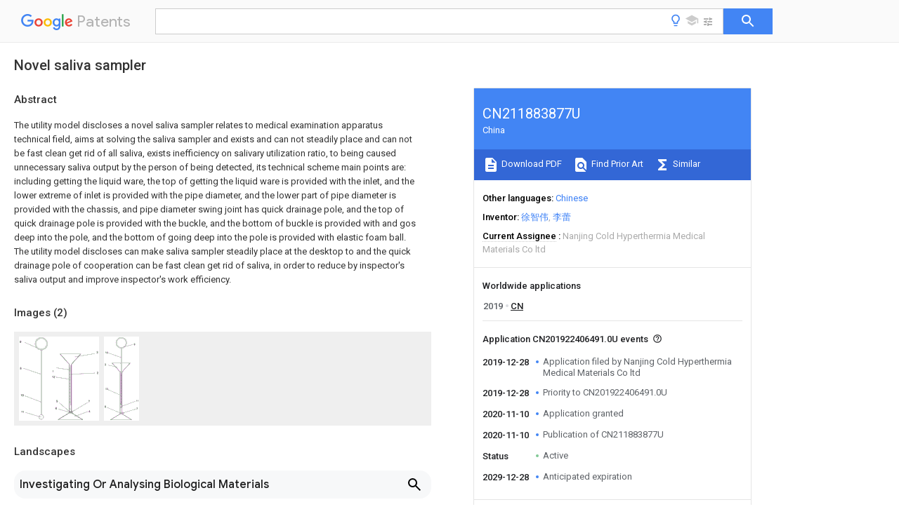

--- FILE ---
content_type: text/html
request_url: https://patents.google.com/patent/CN211883877U/en
body_size: 12015
content:
<!DOCTYPE html>
<html lang="en">
  <head>
    <title>CN211883877U - Novel saliva sampler 
        - Google Patents</title>

    <meta name="viewport" content="width=device-width, initial-scale=1">
    <meta charset="UTF-8">
    <meta name="referrer" content="origin-when-crossorigin">
    <link rel="canonical" href="https://patents.google.com/patent/CN211883877U/en">
    <meta name="description" content="
     The utility model discloses a novel saliva sampler relates to medical examination apparatus technical field, aims at solving the saliva sampler and exists and can not steadily place and can not be fast clean get rid of all saliva, exists inefficiency on salivary utilization ratio, to being caused unnecessary saliva output by the person of being detected, its technical scheme main points are: including getting the liquid ware, the top of getting the liquid ware is provided with the inlet, and the lower extreme of inlet is provided with the pipe diameter, and the lower part of pipe diameter is provided with the chassis, and pipe diameter swing joint has quick drainage pole, and the top of quick drainage pole is provided with the buckle, and the bottom of buckle is provided with and gos deep into the pole, and the bottom of going deep into the pole is provided with elastic foam ball. The utility model discloses can make saliva sampler steadily place at the desktop to and the quick drainage pole of cooperation can be fast clean get rid of saliva, in order to reduce by inspector&#39;s saliva output and improve inspector&#39;s work efficiency. 
     
   
   ">
    <meta name="DC.type" content="patent">
    <meta name="DC.title" content="Novel saliva sampler 
       ">
    <meta name="DC.date" content="2019-12-28" scheme="dateSubmitted">
    <meta name="DC.description" content="
     The utility model discloses a novel saliva sampler relates to medical examination apparatus technical field, aims at solving the saliva sampler and exists and can not steadily place and can not be fast clean get rid of all saliva, exists inefficiency on salivary utilization ratio, to being caused unnecessary saliva output by the person of being detected, its technical scheme main points are: including getting the liquid ware, the top of getting the liquid ware is provided with the inlet, and the lower extreme of inlet is provided with the pipe diameter, and the lower part of pipe diameter is provided with the chassis, and pipe diameter swing joint has quick drainage pole, and the top of quick drainage pole is provided with the buckle, and the bottom of buckle is provided with and gos deep into the pole, and the bottom of going deep into the pole is provided with elastic foam ball. The utility model discloses can make saliva sampler steadily place at the desktop to and the quick drainage pole of cooperation can be fast clean get rid of saliva, in order to reduce by inspector&#39;s saliva output and improve inspector&#39;s work efficiency. 
     
   
   ">
    <meta name="citation_patent_application_number" content="CN:201922406491.0U">
    <meta name="citation_pdf_url" content="https://patentimages.storage.googleapis.com/6a/78/dc/4ed5241d8ede1c/CN211883877U.pdf">
    <meta name="citation_patent_number" content="CN:211883877:U">
    <meta name="DC.date" content="2020-11-10" scheme="issue">
    <meta name="DC.contributor" content="徐智伟" scheme="inventor">
    <meta name="DC.contributor" content="李蕾" scheme="inventor">
    <meta name="DC.contributor" content="Nanjing Cold Hyperthermia Medical Materials Co ltd" scheme="assignee">
    <link rel="stylesheet" href="https://fonts.googleapis.com/css?family=Roboto:400,400italic,500,500italic,700">
    <link rel="stylesheet" href="https://fonts.googleapis.com/css?family=Product+Sans">
    <link rel="stylesheet" href="https://fonts.googleapis.com/css2?family=Google+Sans:wght@400;500;700">

    <style>
      
      #gb { top: 15px; left: auto; right: 0; width: auto; min-width: 135px !important; }   
      body { transition: none; }
    </style>
    <script></script>

    <script>
      window.version = 'patent-search.search_20250707_RC00';

      function sendFeedback() {
        userfeedback.api.startFeedback({
          'productId': '713680',
          'bucket': 'patent-search-web',
          'productVersion': window.version,
        });
      }

      window.experiments = {};
      window.experiments.patentCountries = "ae,ag,al,am,ao,ap,ar,at,au,aw,az,ba,bb,bd,be,bf,bg,bh,bj,bn,bo,br,bw,bx,by,bz,ca,cf,cg,ch,ci,cl,cm,cn,co,cr,cs,cu,cy,cz,dd,de,dj,dk,dm,do,dz,ea,ec,ee,eg,em,ep,es,fi,fr,ga,gb,gc,gd,ge,gh,gm,gn,gq,gr,gt,gw,hk,hn,hr,hu,ib,id,ie,il,in,ir,is,it,jo,jp,ke,kg,kh,km,kn,kp,kr,kw,kz,la,lc,li,lk,lr,ls,lt,lu,lv,ly,ma,mc,md,me,mg,mk,ml,mn,mo,mr,mt,mw,mx,my,mz,na,ne,ng,ni,nl,no,nz,oa,om,pa,pe,pg,ph,pl,pt,py,qa,ro,rs,ru,rw,sa,sc,sd,se,sg,si,sk,sl,sm,sn,st,su,sv,sy,sz,td,tg,th,tj,tm,tn,tr,tt,tw,tz,ua,ug,us,uy,uz,vc,ve,vn,wo,yu,za,zm,zw";
      
      
      window.experiments.keywordWizard = true;
      
      
      
      window.experiments.definitions = true;
      window.experiments.plogs = true;

      window.Polymer = {
        dom: 'shady',
        lazyRegister: true,
      };
    </script>

    <script src="//www.gstatic.com/patent-search/frontend/patent-search.search_20250707_RC00/scs/compiled_dir/webcomponentsjs/webcomponents-lite.min.js"></script>
    <link rel="import" href="//www.gstatic.com/patent-search/frontend/patent-search.search_20250707_RC00/scs/compiled_dir/search-app-vulcanized.html">
  </head>
  <body unresolved>
    
    
    <script></script>
    <script src="//www.gstatic.com/patent-search/frontend/patent-search.search_20250707_RC00/scs/compiled_dir/search-app-vulcanized.js"></script>
    <search-app>
      
      

      <article class="result" itemscope itemtype="http://schema.org/ScholarlyArticle">
  <h1 itemprop="pageTitle">CN211883877U - Novel saliva sampler 
        - Google Patents</h1>
  <span itemprop="title">Novel saliva sampler 
       </span>

  <meta itemprop="type" content="patent">
  <a href="https://patentimages.storage.googleapis.com/6a/78/dc/4ed5241d8ede1c/CN211883877U.pdf" itemprop="pdfLink">Download PDF</a>
  <h2>Info</h2>

  <dl>
    <dt>Publication number</dt>
    <dd itemprop="publicationNumber">CN211883877U</dd>
    <meta itemprop="numberWithoutCodes" content="211883877">
    <meta itemprop="kindCode" content="U">
    <meta itemprop="publicationDescription" content="Registered utility model">
    <span>CN211883877U</span>
    <span>CN201922406491.0U</span>
    <span>CN201922406491U</span>
    <span>CN211883877U</span>
    <span>CN 211883877 U</span>
    <span>CN211883877 U</span>
    <span>CN 211883877U</span>
    <span>  </span>
    <span> </span>
    <span> </span>
    <span>CN 201922406491 U</span>
    <span>CN201922406491 U</span>
    <span>CN 201922406491U</span>
    <span>CN 211883877 U</span>
    <span>CN211883877 U</span>
    <span>CN 211883877U</span>

    <dt>Authority</dt>
    <dd itemprop="countryCode">CN</dd>
    <dd itemprop="countryName">China</dd>

    <dt>Prior art keywords</dt>
    <dd itemprop="priorArtKeywords" repeat>pipe diameter</dd>
    <dd itemprop="priorArtKeywords" repeat>saliva</dd>
    <dd itemprop="priorArtKeywords" repeat>pole</dd>
    <dd itemprop="priorArtKeywords" repeat>sampler</dd>
    <dd itemprop="priorArtKeywords" repeat>chassis</dd>

    <dt>Prior art date</dt>
    <dd><time itemprop="priorArtDate" datetime="2019-12-28">2019-12-28</time></dd>

    <dt>Legal status (The legal status is an assumption and is not a legal conclusion. Google has not performed a legal analysis and makes no representation as to the accuracy of the status listed.)</dt>
    <dd itemprop="legalStatusIfi" itemscope>
      <span itemprop="status">Active</span>
    </dd>
  </dl>

  <dt>Application number</dt>
  <dd itemprop="applicationNumber">CN201922406491.0U</dd>

  <dt>Other languages</dt>
  <dd itemprop="otherLanguages" itemscope repeat>
    <a href="/patent/CN211883877U/zh">
      <span itemprop="name">Chinese</span> (<span itemprop="code">zh</span>)
    </a>
  </dd>

  

  <dt>Inventor</dt>
  <dd itemprop="inventor" repeat>徐智伟</dd>
  <dd itemprop="inventor" repeat>李蕾</dd>

  <dt>Current Assignee (The listed assignees may be inaccurate. Google has not performed a legal analysis and makes no representation or warranty as to the accuracy of the list.)</dt>
  <dd itemprop="assigneeCurrent" repeat>
    Nanjing Cold Hyperthermia Medical Materials Co ltd
  </dd>

  <dt>Original Assignee</dt>
  <dd itemprop="assigneeOriginal" repeat>Nanjing Cold Hyperthermia Medical Materials Co ltd</dd>

  <dt>Priority date (The priority date is an assumption and is not a legal conclusion. Google has not performed a legal analysis and makes no representation as to the accuracy of the date listed.)</dt>
  <dd><time itemprop="priorityDate" datetime="2019-12-28">2019-12-28</time></dd>

  <dt>Filing date</dt>
  <dd><time itemprop="filingDate" datetime="2019-12-28">2019-12-28</time></dd>

  <dt>Publication date</dt>
  <dd><time itemprop="publicationDate" datetime="2020-11-10">2020-11-10</time></dd>

  
  <dd itemprop="events" itemscope repeat>
    <time itemprop="date" datetime="2019-12-28">2019-12-28</time>
    <span itemprop="title">Application filed by Nanjing Cold Hyperthermia Medical Materials Co ltd</span>
    <span itemprop="type">filed</span>
    <span itemprop="critical" content="true" bool>Critical</span>
    
    
    
    <span itemprop="assigneeSearch">Nanjing Cold Hyperthermia Medical Materials Co ltd</span>
  </dd>
  <dd itemprop="events" itemscope repeat>
    <time itemprop="date" datetime="2019-12-28">2019-12-28</time>
    <span itemprop="title">Priority to CN201922406491.0U</span>
    <span itemprop="type">priority</span>
    <span itemprop="critical" content="true" bool>Critical</span>
    
    
    <span itemprop="documentId">patent/CN211883877U/en</span>
    
  </dd>
  <dd itemprop="events" itemscope repeat>
    <time itemprop="date" datetime="2020-11-10">2020-11-10</time>
    <span itemprop="title">Application granted</span>
    <span itemprop="type">granted</span>
    <span itemprop="critical" content="true" bool>Critical</span>
    
    
    
    
  </dd>
  <dd itemprop="events" itemscope repeat>
    <time itemprop="date" datetime="2020-11-10">2020-11-10</time>
    <span itemprop="title">Publication of CN211883877U</span>
    <span itemprop="type">publication</span>
    <span itemprop="critical" content="true" bool>Critical</span>
    
    
    <span itemprop="documentId">patent/CN211883877U/en</span>
    
  </dd>
  <dd itemprop="events" itemscope repeat>
    <time itemprop="date">Status</time>
    <span itemprop="title">Active</span>
    <span itemprop="type">legal-status</span>
    <span itemprop="critical" content="true" bool>Critical</span>
    <span itemprop="current" content="true" bool>Current</span>
    
    
    
  </dd>
  <dd itemprop="events" itemscope repeat>
    <time itemprop="date" datetime="2029-12-28">2029-12-28</time>
    <span itemprop="title">Anticipated expiration</span>
    <span itemprop="type">legal-status</span>
    <span itemprop="critical" content="true" bool>Critical</span>
    
    
    
    
  </dd>

  <h2>Links</h2>
  <ul>
    

    <li itemprop="links" itemscope repeat>
        <meta itemprop="id" content="espacenetLink">
        <a href="https://worldwide.espacenet.com/publicationDetails/biblio?CC=CN&amp;NR=211883877U&amp;KC=U&amp;FT=D" itemprop="url" target="_blank"><span itemprop="text">Espacenet</span></a>
      </li>
      

    

    <li itemprop="links" itemscope repeat>
      <meta itemprop="id" content="globalDossierLink">
      <a href="https://globaldossier.uspto.gov/result/application/CN/201922406491/1" itemprop="url" target="_blank"><span itemprop="text">Global Dossier</span></a>
    </li>

    

      

      

      
      <li itemprop="links" itemscope repeat>
        <meta itemprop="id" content="stackexchangeLink">
        <a href="https://patents.stackexchange.com/questions/tagged/CN211883877U" itemprop="url"><span itemprop="text">Discuss</span></a>
      </li>
  </ul>

  <ul itemprop="concept" itemscope>
    <li itemprop="match" itemscope repeat>
      <span itemprop="id">210000003296</span>
      <span itemprop="name">saliva</span>
      <span itemprop="domain">Anatomy</span>
      <span itemprop="svg_large"></span>
      <span itemprop="svg_small"></span>
      <span itemprop="smiles"></span>
      <span itemprop="inchi_key"></span>
      <span itemprop="similarity">0.000</span>
      <span itemprop="sections" repeat>title</span>
      <span itemprop="sections" repeat>claims</span>
      <span itemprop="sections" repeat>abstract</span>
      <span itemprop="sections" repeat>description</span>
      <span itemprop="count">41</span>
    </li>
    <li itemprop="match" itemscope repeat>
      <span itemprop="id">239000007788</span>
      <span itemprop="name">liquid</span>
      <span itemprop="domain">Substances</span>
      <span itemprop="svg_large"></span>
      <span itemprop="svg_small"></span>
      <span itemprop="smiles"></span>
      <span itemprop="inchi_key"></span>
      <span itemprop="similarity">0.000</span>
      <span itemprop="sections" repeat>claims</span>
      <span itemprop="sections" repeat>abstract</span>
      <span itemprop="sections" repeat>description</span>
      <span itemprop="count">30</span>
    </li>
    <li itemprop="match" itemscope repeat>
      <span itemprop="id">239000006260</span>
      <span itemprop="name">foam</span>
      <span itemprop="domain">Substances</span>
      <span itemprop="svg_large"></span>
      <span itemprop="svg_small"></span>
      <span itemprop="smiles"></span>
      <span itemprop="inchi_key"></span>
      <span itemprop="similarity">0.000</span>
      <span itemprop="sections" repeat>claims</span>
      <span itemprop="sections" repeat>abstract</span>
      <span itemprop="sections" repeat>description</span>
      <span itemprop="count">8</span>
    </li>
    <li itemprop="match" itemscope repeat>
      <span itemprop="id">ZOXJGFHDIHLPTG-UHFFFAOYSA-N</span>
      <span itemprop="name">Boron</span>
      <span itemprop="domain">Chemical compound</span>
      <span itemprop="svg_large"></span>
      <span itemprop="svg_small"></span>
      <span itemprop="smiles">[B]</span>
      <span itemprop="inchi_key">ZOXJGFHDIHLPTG-UHFFFAOYSA-N</span>
      <span itemprop="similarity">0.000</span>
      <span itemprop="sections" repeat>claims</span>
      <span itemprop="sections" repeat>description</span>
      <span itemprop="count">16</span>
    </li>
    <li itemprop="match" itemscope repeat>
      <span itemprop="id">229910052796</span>
      <span itemprop="name">boron</span>
      <span itemprop="domain">Inorganic materials</span>
      <span itemprop="svg_large"></span>
      <span itemprop="svg_small"></span>
      <span itemprop="smiles"></span>
      <span itemprop="inchi_key"></span>
      <span itemprop="similarity">0.000</span>
      <span itemprop="sections" repeat>claims</span>
      <span itemprop="sections" repeat>description</span>
      <span itemprop="count">16</span>
    </li>
    <li itemprop="match" itemscope repeat>
      <span itemprop="id">239000000463</span>
      <span itemprop="name">material</span>
      <span itemprop="domain">Substances</span>
      <span itemprop="svg_large"></span>
      <span itemprop="svg_small"></span>
      <span itemprop="smiles"></span>
      <span itemprop="inchi_key"></span>
      <span itemprop="similarity">0.000</span>
      <span itemprop="sections" repeat>claims</span>
      <span itemprop="sections" repeat>description</span>
      <span itemprop="count">3</span>
    </li>
    <li itemprop="match" itemscope repeat>
      <span itemprop="id">230000000694</span>
      <span itemprop="name">effects</span>
      <span itemprop="domain">Effects</span>
      <span itemprop="svg_large"></span>
      <span itemprop="svg_small"></span>
      <span itemprop="smiles"></span>
      <span itemprop="inchi_key"></span>
      <span itemprop="similarity">0.000</span>
      <span itemprop="sections" repeat>description</span>
      <span itemprop="count">5</span>
    </li>
    <li itemprop="match" itemscope repeat>
      <span itemprop="id">238000007599</span>
      <span itemprop="name">discharging</span>
      <span itemprop="domain">Methods</span>
      <span itemprop="svg_large"></span>
      <span itemprop="svg_small"></span>
      <span itemprop="smiles"></span>
      <span itemprop="inchi_key"></span>
      <span itemprop="similarity">0.000</span>
      <span itemprop="sections" repeat>description</span>
      <span itemprop="count">4</span>
    </li>
    <li itemprop="match" itemscope repeat>
      <span itemprop="id">238000005034</span>
      <span itemprop="name">decoration</span>
      <span itemprop="domain">Methods</span>
      <span itemprop="svg_large"></span>
      <span itemprop="svg_small"></span>
      <span itemprop="smiles"></span>
      <span itemprop="inchi_key"></span>
      <span itemprop="similarity">0.000</span>
      <span itemprop="sections" repeat>description</span>
      <span itemprop="count">2</span>
    </li>
    <li itemprop="match" itemscope repeat>
      <span itemprop="id">238000012986</span>
      <span itemprop="name">modification</span>
      <span itemprop="domain">Methods</span>
      <span itemprop="svg_large"></span>
      <span itemprop="svg_small"></span>
      <span itemprop="smiles"></span>
      <span itemprop="inchi_key"></span>
      <span itemprop="similarity">0.000</span>
      <span itemprop="sections" repeat>description</span>
      <span itemprop="count">2</span>
    </li>
    <li itemprop="match" itemscope repeat>
      <span itemprop="id">230000004048</span>
      <span itemprop="name">modification</span>
      <span itemprop="domain">Effects</span>
      <span itemprop="svg_large"></span>
      <span itemprop="svg_small"></span>
      <span itemprop="smiles"></span>
      <span itemprop="inchi_key"></span>
      <span itemprop="similarity">0.000</span>
      <span itemprop="sections" repeat>description</span>
      <span itemprop="count">2</span>
    </li>
    <li itemprop="match" itemscope repeat>
      <span itemprop="id">230000009286</span>
      <span itemprop="name">beneficial effect</span>
      <span itemprop="domain">Effects</span>
      <span itemprop="svg_large"></span>
      <span itemprop="svg_small"></span>
      <span itemprop="smiles"></span>
      <span itemprop="inchi_key"></span>
      <span itemprop="similarity">0.000</span>
      <span itemprop="sections" repeat>description</span>
      <span itemprop="count">1</span>
    </li>
    <li itemprop="match" itemscope repeat>
      <span itemprop="id">238000001514</span>
      <span itemprop="name">detection method</span>
      <span itemprop="domain">Methods</span>
      <span itemprop="svg_large"></span>
      <span itemprop="svg_small"></span>
      <span itemprop="smiles"></span>
      <span itemprop="inchi_key"></span>
      <span itemprop="similarity">0.000</span>
      <span itemprop="sections" repeat>description</span>
      <span itemprop="count">1</span>
    </li>
    <li itemprop="match" itemscope repeat>
      <span itemprop="id">230000000149</span>
      <span itemprop="name">penetrating effect</span>
      <span itemprop="domain">Effects</span>
      <span itemprop="svg_large"></span>
      <span itemprop="svg_small"></span>
      <span itemprop="smiles"></span>
      <span itemprop="inchi_key"></span>
      <span itemprop="similarity">0.000</span>
      <span itemprop="sections" repeat>description</span>
      <span itemprop="count">1</span>
    </li>
  </ul>

  <section>
    <h2>Images</h2>
    <ul>
      <li itemprop="images" itemscope repeat>
        <img itemprop="thumbnail" src="https://patentimages.storage.googleapis.com/19/2c/5a/312cd69a33d8cb/HDA0002342505380000011.png">
        <meta itemprop="full" content="https://patentimages.storage.googleapis.com/99/d1/d6/1ab40e792662de/HDA0002342505380000011.png">
        <ul>
          <li itemprop="callouts" itemscope repeat>
            <meta itemprop="figurePage" content="0">
            <meta itemprop="id" content="1">
            <meta itemprop="label" content="pipe diameter">
            <span itemprop="bounds" itemscope>
              <meta itemprop="left" content="398">
              <meta itemprop="top" content="399">
              <meta itemprop="right" content="413">
              <meta itemprop="bottom" content="423">
            </span>
          </li>
          <li itemprop="callouts" itemscope repeat>
            <meta itemprop="figurePage" content="0">
            <meta itemprop="id" content="10">
            <meta itemprop="label" content="deep rod">
            <span itemprop="bounds" itemscope>
              <meta itemprop="left" content="22">
              <meta itemprop="top" content="684">
              <meta itemprop="right" content="57">
              <meta itemprop="bottom" content="709">
            </span>
          </li>
          <li itemprop="callouts" itemscope repeat>
            <meta itemprop="figurePage" content="0">
            <meta itemprop="id" content="11">
            <meta itemprop="label" content="elasticity foam ball">
            <span itemprop="bounds" itemscope>
              <meta itemprop="left" content="27">
              <meta itemprop="top" content="882">
              <meta itemprop="right" content="57">
              <meta itemprop="bottom" content="905">
            </span>
          </li>
          <li itemprop="callouts" itemscope repeat>
            <meta itemprop="figurePage" content="0">
            <meta itemprop="id" content="12">
            <meta itemprop="label" content="device">
            <span itemprop="bounds" itemscope>
              <meta itemprop="left" content="397">
              <meta itemprop="top" content="467">
              <meta itemprop="right" content="431">
              <meta itemprop="bottom" content="491">
            </span>
          </li>
          <li itemprop="callouts" itemscope repeat>
            <meta itemprop="figurePage" content="0">
            <meta itemprop="id" content="2">
            <meta itemprop="label" content="scale lines">
            <span itemprop="bounds" itemscope>
              <meta itemprop="left" content="930">
              <meta itemprop="top" content="419">
              <meta itemprop="right" content="950">
              <meta itemprop="bottom" content="442">
            </span>
          </li>
          <li itemprop="callouts" itemscope repeat>
            <meta itemprop="figurePage" content="0">
            <meta itemprop="id" content="3">
            <meta itemprop="label" content="liquid inlet">
            <span itemprop="bounds" itemscope>
              <meta itemprop="left" content="927">
              <meta itemprop="top" content="175">
              <meta itemprop="right" content="947">
              <meta itemprop="bottom" content="200">
            </span>
          </li>
          <li itemprop="callouts" itemscope repeat>
            <meta itemprop="figurePage" content="0">
            <meta itemprop="id" content="5">
            <meta itemprop="label" content="boron plate">
            <span itemprop="bounds" itemscope>
              <meta itemprop="left" content="445">
              <meta itemprop="top" content="757">
              <meta itemprop="right" content="466">
              <meta itemprop="bottom" content="782">
            </span>
          </li>
          <li itemprop="callouts" itemscope repeat>
            <meta itemprop="figurePage" content="0">
            <meta itemprop="id" content="6">
            <meta itemprop="label" content="liquid outlet">
            <span itemprop="bounds" itemscope>
              <meta itemprop="left" content="8">
              <meta itemprop="top" content="51">
              <meta itemprop="right" content="28">
              <meta itemprop="bottom" content="75">
            </span>
          </li>
          <li itemprop="callouts" itemscope repeat>
            <meta itemprop="figurePage" content="0">
            <meta itemprop="id" content="7">
            <meta itemprop="label" content="switch">
            <span itemprop="bounds" itemscope>
              <meta itemprop="left" content="828">
              <meta itemprop="top" content="758">
              <meta itemprop="right" content="850">
              <meta itemprop="bottom" content="783">
            </span>
          </li>
          <li itemprop="callouts" itemscope repeat>
            <meta itemprop="figurePage" content="0">
            <meta itemprop="id" content="8">
            <meta itemprop="label" content="liquid discharging rod">
            <span itemprop="bounds" itemscope>
              <meta itemprop="left" content="12">
              <meta itemprop="top" content="363">
              <meta itemprop="right" content="33">
              <meta itemprop="bottom" content="387">
            </span>
          </li>
          <li itemprop="callouts" itemscope repeat>
            <meta itemprop="figurePage" content="0">
            <meta itemprop="id" content="9">
            <meta itemprop="label" content="buckle">
            <span itemprop="bounds" itemscope>
              <meta itemprop="left" content="433">
              <meta itemprop="top" content="840">
              <meta itemprop="right" content="455">
              <meta itemprop="bottom" content="866">
            </span>
          </li>
        </ul>
      </li>
      <li itemprop="images" itemscope repeat>
        <img itemprop="thumbnail" src="https://patentimages.storage.googleapis.com/90/f0/a3/f556e990c2c5f3/HDA0002342505380000021.png">
        <meta itemprop="full" content="https://patentimages.storage.googleapis.com/cd/95/f4/df522a4b916550/HDA0002342505380000021.png">
        <ul>
          <li itemprop="callouts" itemscope repeat>
            <meta itemprop="figurePage" content="1">
            <meta itemprop="id" content="10">
            <meta itemprop="label" content="deep rod">
            <span itemprop="bounds" itemscope>
              <meta itemprop="left" content="17">
              <meta itemprop="top" content="180">
              <meta itemprop="right" content="48">
              <meta itemprop="bottom" content="201">
            </span>
          </li>
          <li itemprop="callouts" itemscope repeat>
            <meta itemprop="figurePage" content="1">
            <meta itemprop="id" content="11">
            <meta itemprop="label" content="elasticity foam ball">
            <span itemprop="bounds" itemscope>
              <meta itemprop="left" content="382">
              <meta itemprop="top" content="753">
              <meta itemprop="right" content="409">
              <meta itemprop="bottom" content="775">
            </span>
          </li>
          <li itemprop="callouts" itemscope repeat>
            <meta itemprop="figurePage" content="1">
            <meta itemprop="id" content="12">
            <meta itemprop="label" content="device">
            <span itemprop="bounds" itemscope>
              <meta itemprop="left" content="19">
              <meta itemprop="top" content="612">
              <meta itemprop="right" content="49">
              <meta itemprop="bottom" content="631">
            </span>
          </li>
          <li itemprop="callouts" itemscope repeat>
            <meta itemprop="figurePage" content="1">
            <meta itemprop="id" content="3">
            <meta itemprop="label" content="liquid inlet">
            <span itemprop="bounds" itemscope>
              <meta itemprop="left" content="7">
              <meta itemprop="top" content="323">
              <meta itemprop="right" content="24">
              <meta itemprop="bottom" content="344">
            </span>
          </li>
          <li itemprop="callouts" itemscope repeat>
            <meta itemprop="figurePage" content="1">
            <meta itemprop="id" content="7">
            <meta itemprop="label" content="switch">
            <span itemprop="bounds" itemscope>
              <meta itemprop="left" content="385">
              <meta itemprop="top" content="846">
              <meta itemprop="right" content="404">
              <meta itemprop="bottom" content="867">
            </span>
          </li>
        </ul>
      </li>
    </ul>
  </section>

  

  

  

  

  <section>
    <h2>Landscapes</h2>
    <ul>
      <li itemprop="landscapes" itemscope repeat>
        <span itemprop="name">Investigating Or Analysing Biological Materials</span>
        (<span itemprop="type">AREA</span>)
      </li>
    </ul>
  </section>


  <section itemprop="abstract" itemscope>
    <h2>Abstract</h2>
    
    <div itemprop="content" html><abstract mxw-id="PA421345925" lang="EN" load-source="patent-office">
    <div num="0001" class="abstract">The utility model discloses a novel saliva sampler relates to medical examination apparatus technical field, aims at solving the saliva sampler and exists and can not steadily place and can not be fast clean get rid of all saliva, exists inefficiency on salivary utilization ratio, to being caused unnecessary saliva output by the person of being detected, its technical scheme main points are: including getting the liquid ware, the top of getting the liquid ware is provided with the inlet, and the lower extreme of inlet is provided with the pipe diameter, and the lower part of pipe diameter is provided with the chassis, and pipe diameter swing joint has quick drainage pole, and the top of quick drainage pole is provided with the buckle, and the bottom of buckle is provided with and gos deep into the pole, and the bottom of going deep into the pole is provided with elastic foam ball. The utility model discloses can make saliva sampler steadily place at the desktop to and the quick drainage pole of cooperation can be fast clean get rid of saliva, in order to reduce by inspector&#39;s saliva output and improve inspector&#39;s work efficiency.</div>
    </abstract>
  </div>
  </section>

  <section itemprop="description" itemscope>
    <h2>Description</h2>
    
    <div itemprop="content" html><div mxw-id="PDES278954204" lang="EN" load-source="patent-office" class="description">
    <invention-title lang="EN" id="en-title1">Novel saliva sampler</invention-title>
    <technical-field>
      <div id="p0001" num="0001" class="description-paragraph">Technical Field</div>
      <div id="p0002" num="0002" class="description-paragraph">The utility model relates to a medical examination apparatus technical field, more specifically say, it relates to a novel saliva sampler.</div>
    </technical-field>
    <background-art>
      <div id="p0003" num="0003" class="description-paragraph">Background</div>
      <div id="p0004" num="0004" class="description-paragraph">Saliva detects and has portable, quick effect at a plurality of indexes that detect the human body, but the saliva sampler that often uses exists and can&#39;t place steadily and can&#39;t all saliva of quick clean getting rid of, exists inefficiency in the utilization ratio of saliva, causes unnecessary saliva output to the person who is detected.</div>
      <div id="p0005" num="0005" class="description-paragraph">The utility model discloses an improve, can make saliva sampler steadily place at the desktop to and the quick drainage pole of cooperation can be fast clean get rid of saliva, in order to reduce by inspector&#39;s saliva output and improve inspector&#39;s work efficiency.</div>
    </background-art>
    <disclosure>
      <div id="p0006" num="0006" class="description-paragraph">SUMMERY OF THE UTILITY MODEL</div>
      <div id="p0007" num="0007" class="description-paragraph">To the not enough of prior art existence, the utility model aims to provide a novel saliva sampler.</div>
      <div id="p0008" num="0008" class="description-paragraph">The above technical purpose of the present invention can be achieved by the following technical solutions: the utility model provides a novel saliva sampler, includes and gets the liquid ware, the top of getting the liquid ware is provided with the inlet, the lower extreme of inlet is provided with the pipe diameter, the lower part of pipe diameter is provided with the chassis, pipe diameter swing joint has quick drainage pole, the top of quick drainage pole is provided with the buckle, the bottom of buckle is provided with and gos deep into the pole, the bottom of going deep into the pole is provided with the elasticity foam ball.</div>
      <div id="p0009" num="0009" class="description-paragraph">Through adopting above-mentioned technical scheme, can make saliva sampler steadily place at the desktop to and the cooperation quick flowing back pole can be fast clean get rid of saliva, in order to reduce by examiner&#39;s saliva output and improve examiner&#39;s work efficiency.</div>
      <div id="p0010" num="0010" class="description-paragraph">The utility model discloses further set up to: the inside of pipe diameter is smooth, the outside of pipe diameter is provided with the scale mark.</div>
      <div id="p0011" num="0011" class="description-paragraph">Through adopting above-mentioned technical scheme, can be in the smooth entering of elasticity foam ball the inside of pipe diameter.</div>
      <div id="p0012" num="0012" class="description-paragraph">The utility model discloses further set up to: the bottom of pipe diameter is provided with the boron board, the shape of boron board is square, the inside of boron board is provided with the liquid outlet, the liquid outlet link up respectively the pipe diameter with the chassis.</div>
      <div id="p0013" num="0013" class="description-paragraph">Through adopting above-mentioned technical scheme, the boron plate combines the switch can seal the pipe diameter.</div>
      <div id="p0014" num="0014" class="description-paragraph">The utility model discloses further set up to: the boron plate is movably connected with a switch, and one side of the switch seals the bottom end of the pipe diameter.</div>
      <div id="p0015" num="0015" class="description-paragraph">By adopting the technical scheme, the switch is square and is matched with the liquid outlet for use.</div>
      <div id="p0016" num="0016" class="description-paragraph">The utility model discloses further set up to: the inside of chassis is equipped with the dead slot, and the dead slot link up pipe diameter and liquid outlet respectively.</div>
      <div id="p0017" num="0017" class="description-paragraph">By adopting the technical scheme, the saliva can be conveniently sealed and discharged.</div>
      <div id="p0018" num="0018" class="description-paragraph">The utility model discloses further set up to: the quick liquid discharge rod is made of rigid materials and can penetrate into the pipe diameter.</div>
      <div id="p0019" num="0019" class="description-paragraph">Through adopting above-mentioned technical scheme, quick flowing back pole can make the quick clean discharge of saliva.</div>
      <div id="p0020" num="0020" class="description-paragraph">To sum up, the utility model discloses following beneficial effect has:</div>
      <div id="p0021" num="0021" class="description-paragraph">1. the quick flowing back pole cooperation sampler&#39;s use, the inner wall of pipe diameter is hugged closely to the elastic foam ball, can make saliva discharge fast to reach and to be used totally as far as to the saliva of being detected the person, and also improved the work efficiency of detecting the person.</div>
      <div id="p0022" num="0022" class="description-paragraph">2. The sampler not only can be stably placed to the chassis, but also has certain dustproof effect, and this has also guaranteed the quality of sample in certain effect.</div>
    </disclosure>
    <description-of-drawings>
      <div id="p0023" num="0023" class="description-paragraph">Drawings</div>
      <div id="p0024" num="0024" class="description-paragraph">Fig. 1 is a schematic structural view of the present invention;</div>
      <div id="p0025" num="0025" class="description-paragraph">FIG. 2 is a schematic view of the quick liquid discharge rod of the present invention;</div>
      <div id="p0026" num="0026" class="description-paragraph">in the figure: 1. pipe diameter; 2. scale lines; 3. a liquid inlet; 4. a chassis; 5. a boron plate; 6. a liquid outlet; 7. a switch; 8. a quick drain rod; 9. a retaining ring; 10. penetrating into the rod; 11. a resilient foam ball; 12. and (4) taking a liquid device.</div>
    </description-of-drawings>
    <mode-for-invention>
      <div id="p0027" num="0027" class="description-paragraph">Detailed Description</div>
      <div id="p0028" num="0028" class="description-paragraph">The present invention will be described in detail with reference to the accompanying drawings and examples.</div>
    </mode-for-invention>
    <mode-for-invention>
      <div id="p0029" num="0029" class="description-paragraph">The first embodiment is as follows: a novel saliva sampler is shown in figures 1-2 and comprises a liquid taking <figure-callout id="12" label="device" filenames="HDA0002342505380000011.png,HDA0002342505380000021.png" state="{{state}}">device</figure-callout> 12, wherein a <figure-callout id="3" label="liquid inlet" filenames="HDA0002342505380000011.png,HDA0002342505380000021.png" state="{{state}}">liquid inlet</figure-callout> 3 is arranged at the top end of the liquid taking <figure-callout id="12" label="device" filenames="HDA0002342505380000011.png,HDA0002342505380000021.png" state="{{state}}">device</figure-callout> 12, a <figure-callout id="1" label="pipe diameter" filenames="HDA0002342505380000011.png" state="{{state}}">pipe diameter</figure-callout> 1 is arranged at the lower end of the <figure-callout id="3" label="liquid inlet" filenames="HDA0002342505380000011.png,HDA0002342505380000021.png" state="{{state}}">liquid inlet</figure-callout> 3, a chassis 4 is arranged at the lower part of the <figure-callout id="1" label="pipe diameter" filenames="HDA0002342505380000011.png" state="{{state}}">pipe diameter</figure-callout> 1, a quick <figure-callout id="8" label="liquid discharging rod" filenames="HDA0002342505380000011.png" state="{{state}}">liquid discharging rod</figure-callout> 8 is movably connected to the <figure-callout id="1" label="pipe diameter" filenames="HDA0002342505380000011.png" state="{{state}}">pipe diameter</figure-callout> 1, a <figure-callout id="9" label="buckle" filenames="HDA0002342505380000011.png" state="{{state}}">buckle</figure-callout> 9 is arranged at the top of the quick <figure-callout id="8" label="liquid discharging rod" filenames="HDA0002342505380000011.png" state="{{state}}">liquid discharging rod</figure-callout> 8, a <figure-callout id="10" label="deep rod" filenames="HDA0002342505380000011.png,HDA0002342505380000021.png" state="{{state}}">deep rod</figure-callout> 10 is arranged at the bottom end of the <figure-callout id="9" label="buckle" filenames="HDA0002342505380000011.png" state="{{state}}">buckle</figure-callout> 9, and an <figure-callout id="11" label="elastic foam ball" filenames="HDA0002342505380000011.png,HDA0002342505380000021.png" state="{{state}}">elastic foam ball</figure-callout> 11 is arranged at the bottom end of the <figure-callout id="10" label="deep rod" filenames="HDA0002342505380000011.png,HDA0002342505380000021.png" state="{{state}}">deep rod</figure-callout> 10.</div>
      <div id="p0030" num="0030" class="description-paragraph">According to above embodiment, 8 uses of cooperation samplers of quick drainage pole, and the inner wall of <figure-callout id="1" label="pipe diameter" filenames="HDA0002342505380000011.png" state="{{state}}">pipe diameter</figure-callout> 1 is hugged closely to <figure-callout id="11" label="elasticity foam ball" filenames="HDA0002342505380000011.png,HDA0002342505380000021.png" state="{{state}}">elasticity foam ball</figure-callout> 11, can make saliva discharge fast to reach and utilize as far as totally as possible to the saliva that is detected the person, and also improved detection person&#39;s work efficiency, chassis 4 not only can stably place the sampler, also has certain dustproof effect moreover, and this quality of sample has also been guaranteed in certain effect.</div>
      <div id="p0031" num="0031" class="description-paragraph">According to the above embodiment, please refer to fig. 1 specifically, the inside of the <figure-callout id="1" label="tube diameter" filenames="HDA0002342505380000011.png" state="{{state}}">tube diameter</figure-callout> 1 is smooth, the <figure-callout id="2" label="scale lines" filenames="HDA0002342505380000011.png" state="{{state}}">scale lines</figure-callout> 2 are disposed on the outer side of the <figure-callout id="1" label="tube diameter" filenames="HDA0002342505380000011.png" state="{{state}}">tube diameter</figure-callout> 1, the fast <figure-callout id="8" label="liquid discharging rod" filenames="HDA0002342505380000011.png" state="{{state}}">liquid discharging rod</figure-callout> 8 is made of a rigid material and can penetrate into the inside of the <figure-callout id="1" label="tube diameter" filenames="HDA0002342505380000011.png" state="{{state}}">tube diameter</figure-callout> 1, and the <figure-callout id="2" label="scale lines" filenames="HDA0002342505380000011.png" state="{{state}}">scale lines</figure-callout> 2 can help the saliva output of the person to be detected.</div>
      <div id="p0032" num="0032" class="description-paragraph">According to the above embodiment, specifically, please refer to fig. 1-2, a <figure-callout id="5" label="boron plate" filenames="HDA0002342505380000011.png" state="{{state}}">boron plate</figure-callout> 5 is disposed at the bottom of a <figure-callout id="1" label="pipe diameter" filenames="HDA0002342505380000011.png" state="{{state}}">pipe diameter</figure-callout> 1, a hollow groove is disposed inside a chassis 4, the hollow groove penetrates through the <figure-callout id="1" label="pipe diameter" filenames="HDA0002342505380000011.png" state="{{state}}">pipe diameter</figure-callout> 1 and a <figure-callout id="6" label="liquid outlet" filenames="HDA0002342505380000011.png" state="{{state}}">liquid outlet</figure-callout> 6 respectively, the <figure-callout id="5" label="boron plate" filenames="HDA0002342505380000011.png" state="{{state}}">boron plate</figure-callout> 5 is square, the <figure-callout id="6" label="liquid outlet" filenames="HDA0002342505380000011.png" state="{{state}}">liquid outlet</figure-callout> 6 is disposed inside the <figure-callout id="5" label="boron plate" filenames="HDA0002342505380000011.png" state="{{state}}">boron plate</figure-callout> 5, the <figure-callout id="6" label="liquid outlet" filenames="HDA0002342505380000011.png" state="{{state}}">liquid outlet</figure-callout> 6 penetrates through the <figure-callout id="1" label="pipe diameter" filenames="HDA0002342505380000011.png" state="{{state}}">pipe diameter</figure-callout> 1 and the chassis 4 respectively, the <figure-callout id="5" label="boron plate" filenames="HDA0002342505380000011.png" state="{{state}}">boron plate</figure-callout> 5 is movably connected with a <figure-callout id="7" label="switch" filenames="HDA0002342505380000011.png,HDA0002342505380000021.png" state="{{state}}">switch</figure-callout> 7, one side of the <figure-callout id="7" label="switch" filenames="HDA0002342505380000011.png,HDA0002342505380000021.png" state="{{state}}">switch</figure-callout> 7 closes the bottom of the <figure-callout id="1" label="pipe diameter" filenames="HDA0002342505380000011.png" state="{{state}}">pipe diameter</figure-callout> 1, the <figure-callout id="7" label="switch" filenames="HDA0002342505380000011.png,HDA0002342505380000021.png" state="{{state}}">switch</figure-callout> 7 can be used in cooperation with the <figure-callout id="5" label="boron plate" filenames="HDA0002342505380000011.png" state="{{state}}">boron plate</figure-callout> 5, when collecting saliva, the saliva can be sealed by using the <figure-callout id="7" label="switch" filenames="HDA0002342505380000011.png,HDA0002342505380000021.png" state="{{state}}">switch</figure-callout> 7 and the <figure-callout id="5" label="boron plate" filenames="HDA0002342505380000011.png" state="{{state}}">boron plate</figure-callout> 5, and when collecting the saliva, the saliva can be quickly and cleanly removed by opening the <figure-callout id="7" label="switch" filenames="HDA0002342505380000011.png,HDA0002342505380000021.png" state="{{state}}">switch</figure-callout> 7 and combining with a quick <figure-callout id="8" label="liquid discharging rod" filenames="HDA0002342505380000011.png" state="{{state}}">liquid discharging rod</figure-callout> 8.</div>
      <div id="p0033" num="0033" class="description-paragraph">It is above only the utility model discloses a preferred embodiment, the utility model discloses a scope of protection does not only confine above-mentioned embodiment, the all belongs to the utility model discloses a technical scheme under the thinking all belongs to the utility model discloses a scope of protection. It should be noted that, for those skilled in the art, various modifications and decorations can be made without departing from the principle of the present invention, and these modifications and decorations should also be regarded as the protection scope of the present invention.</div>
    </mode-for-invention>
  </div>
  </div>
  </section>

  <section itemprop="claims" itemscope>
    <h2>Claims (<span itemprop="count">6</span>)</h2>
    
    <div itemprop="content" html><div mxw-id="PCLM274510670" lang="EN" load-source="patent-office" class="claims">
    <div class="claim"> <div id="en-cl0001" num="0001" class="claim">
      <div class="claim-text">1. A novel saliva sampler is characterized in that: including getting liquid ware (12), the top of getting liquid ware (12) is provided with inlet (3), the lower extreme of inlet (3) is provided with pipe diameter (1), the lower part of pipe diameter (1) is provided with chassis (4), pipe diameter (1) swing joint has quick drainage pole (8), the top of quick drainage pole (8) is provided with buckle (9), the bottom of buckle (9) is provided with deep pole (10), the bottom of deep pole (10) is provided with elasticity foam ball (11).</div>
    </div>
    </div> <div class="claim-dependent"> <div id="en-cl0002" num="0002" class="claim">
      <div class="claim-text">
        <claim-ref idref="en-cl0001"> </claim-ref>
      </div>
      <div class="claim-text">2. A novel saliva sampler as claimed in claim 1, wherein: the inside of pipe diameter (1) is smooth, the outside of pipe diameter (1) is provided with scale mark (2).</div>
    </div>
    </div> <div class="claim-dependent"> <div id="en-cl0003" num="0003" class="claim">
      <div class="claim-text">
        <claim-ref idref="en-cl0001"> </claim-ref>
      </div>
      <div class="claim-text">3. A novel saliva sampler as claimed in claim 1, wherein: the bottom of pipe diameter (1) is provided with boron board (5), the shape of boron board (5) is square, the inside of boron board (5) is provided with liquid outlet (6), liquid outlet (6) link up respectively pipe diameter (1) with chassis (4).</div>
    </div>
    </div> <div class="claim-dependent"> <div id="en-cl0004" num="0004" class="claim">
      <div class="claim-text">
        <claim-ref idref="en-cl0003"> </claim-ref>
      </div>
      <div class="claim-text">4. A novel saliva sampler as claimed in claim 3, wherein: the boron plate (5) is movably connected with a switch (7), and one side of the switch (7) seals the bottom end of the pipe diameter (1).</div>
    </div>
    </div> <div class="claim-dependent"> <div id="en-cl0005" num="0005" class="claim">
      <div class="claim-text">
        <claim-ref idref="en-cl0001"> </claim-ref>
      </div>
      <div class="claim-text">5. A novel saliva sampler as claimed in claim 1, wherein: the inner part of the chassis (4) is provided with a hollow groove which respectively penetrates through the pipe diameter (1) and the liquid outlet (6).</div>
    </div>
    </div> <div class="claim-dependent"> <div id="en-cl0006" num="0006" class="claim">
      <div class="claim-text">
        <claim-ref idref="en-cl0001"> </claim-ref>
      </div>
      <div class="claim-text">6. A novel saliva sampler as claimed in claim 1, wherein: the quick liquid discharge rod (8) is made of rigid materials and can penetrate into the pipe diameter (1).</div>
    </div>
  </div> </div>
  </div>
  </section>

  <section itemprop="application" itemscope>

    <section itemprop="metadata" itemscope>
      <span itemprop="applicationNumber">CN201922406491.0U</span>
      <span itemprop="priorityDate">2019-12-28</span>
      <span itemprop="filingDate">2019-12-28</span>
      <span itemprop="title">Novel saliva sampler 
       </span>
      <span itemprop="ifiStatus">Active</span>
      
      <a href="/patent/CN211883877U/en">
        <span itemprop="representativePublication">CN211883877U</span>
        (<span itemprop="primaryLanguage">en</span>)
      </a>
    </section>

    <h2>Priority Applications (1)</h2>
    <table>
      <thead>
        <tr>
          <th>Application Number</th>
          <th>Priority Date</th>
          <th>Filing Date</th>
          <th>Title</th>
        </tr>
      </thead>
      <tbody>
        <tr itemprop="priorityApps" itemscope repeat>
          <td>
            <span itemprop="applicationNumber">CN201922406491.0U</span>
            
            <a href="/patent/CN211883877U/en">
              <span itemprop="representativePublication">CN211883877U</span>
                (<span itemprop="primaryLanguage">en</span>)
            </a>
          </td>
          <td itemprop="priorityDate">2019-12-28</td>
          <td itemprop="filingDate">2019-12-28</td>
          <td itemprop="title">Novel saliva sampler 
       </td>
        </tr>
      </tbody>
    </table>

    <h2>Applications Claiming Priority (1)</h2>
    <table>
      <thead>
        <tr>
          <th>Application Number</th>
          <th>Priority Date</th>
          <th>Filing Date</th>
          <th>Title</th>
        </tr>
      </thead>
      <tbody>
        <tr itemprop="appsClaimingPriority" itemscope repeat>
          <td>
            <span itemprop="applicationNumber">CN201922406491.0U</span>
            <a href="/patent/CN211883877U/en">
              <span itemprop="representativePublication">CN211883877U</span>
                (<span itemprop="primaryLanguage">en</span>)
            </a>
          </td>
          <td itemprop="priorityDate">2019-12-28</td>
          <td itemprop="filingDate">2019-12-28</td>
          <td itemprop="title">Novel saliva sampler 
       </td>
        </tr>
      </tbody>
    </table>

    

    

    <h2>Publications (1)</h2>
    <table>
      <thead>
        <tr>
          <th>Publication Number</th>
          <th>Publication Date</th>
        </tr>
      </thead>
      <tbody>
        <tr itemprop="pubs" itemscope repeat>
          <td>
            <span itemprop="publicationNumber">CN211883877U</span>
            
            <span itemprop="thisPatent">true</span>
            <a href="/patent/CN211883877U/en">
              CN211883877U
              (<span itemprop="primaryLanguage">en</span>)
            </a>
          </td>
          <td itemprop="publicationDate">2020-11-10</td>
        </tr>
      </tbody>
    </table>

  </section>

  <section itemprop="family" itemscope>
    <h1>Family</h1>
    <h2>ID=73294616</h2>

    <h2>Family Applications (1)</h2>
    <table>
      <thead>
        <tr>
          <th>Application Number</th>
          <th>Title</th>
          <th>Priority Date</th>
          <th>Filing Date</th>
        </tr>
      </thead>
      <tbody>
        <tr itemprop="applications" itemscope repeat>
          <td>
            <span itemprop="applicationNumber">CN201922406491.0U</span>
            <span itemprop="ifiStatus">Active</span>
            
            <a href="/patent/CN211883877U/en">
              <span itemprop="representativePublication">CN211883877U</span>
                (<span itemprop="primaryLanguage">en</span>)
            </a>
          </td>
          <td itemprop="priorityDate">2019-12-28</td>
          <td itemprop="filingDate">2019-12-28</td>
          <td itemprop="title">Novel saliva sampler 
       </td>
        </tr>
      </tbody>
    </table>

    

    

    <h2>Country Status (1)</h2>
    <table>
      <thead>
        <tr>
          <th>Country</th>
          <th>Link</th>
        </tr>
      </thead>
      <tbody>
        <tr itemprop="countryStatus" itemscope repeat>
          <td>
            <span itemprop="countryCode">CN</span>
            (<span itemprop="num">1</span>)
            <meta itemprop="thisCountry" content="true">
          </td>
          <td>
            <a href="/patent/CN211883877U/en">
              <span itemprop="representativePublication">CN211883877U</span>
              (<span itemprop="primaryLanguage">en</span>)
            </a>
          </td>
        </tr>
      </tbody>
    </table>

    

    

    

    

    <ul>
      <li itemprop="applicationsByYear" itemscope repeat>
        <span itemprop="year">2019</span>
        <ul>
          <li itemprop="application" itemscope repeat>
            <span itemprop="filingDate">2019-12-28</span>
            <span itemprop="countryCode">CN</span>
            <span itemprop="applicationNumber">CN201922406491.0U</span>
            <a href="/patent/CN211883877U/en"><span itemprop="documentId">patent/CN211883877U/en</span></a>
            <span itemprop="legalStatusCat">active</span>
            <span itemprop="legalStatus">Active</span>
            <span itemprop="thisApp" content="true" bool></span>
          </li>
        </ul>
      </li>
    </ul>

    </section>

  

  

  

  

  <section>
    <h2>Similar Documents</h2>
    <table>
      <thead>
        <tr>
          <th>Publication</th>
          <th>Publication Date</th>
          <th>Title</th>
        </tr>
      </thead>
      <tbody>
        <tr itemprop="similarDocuments" itemscope repeat>
          <td>
            <meta itemprop="isPatent" content="true">
              <a href="/patent/CN204049697U/en">
                <span itemprop="publicationNumber">CN204049697U</span>
                (<span itemprop="primaryLanguage">en</span>)
              </a>
            
            
          </td>
          <td>
            <time itemprop="publicationDate" datetime="2014-12-31">2014-12-31</time>
            
            
          </td>
          <td itemprop="title">A kind of gynaecologic vaginal inspection sampler 
       </td>
        </tr>
        <tr itemprop="similarDocuments" itemscope repeat>
          <td>
            <meta itemprop="isPatent" content="true">
              <a href="/patent/CN204241276U/en">
                <span itemprop="publicationNumber">CN204241276U</span>
                (<span itemprop="primaryLanguage">en</span>)
              </a>
            
            
          </td>
          <td>
            <time itemprop="publicationDate" datetime="2015-04-01">2015-04-01</time>
            
            
          </td>
          <td itemprop="title">A kind of medical test urine collecting 
       </td>
        </tr>
        <tr itemprop="similarDocuments" itemscope repeat>
          <td>
            <meta itemprop="isPatent" content="true">
              <a href="/patent/CN102252871B/en">
                <span itemprop="publicationNumber">CN102252871B</span>
                (<span itemprop="primaryLanguage">en</span>)
              </a>
            
            
          </td>
          <td>
            <time itemprop="publicationDate" datetime="2014-12-17">2014-12-17</time>
            
            
          </td>
          <td itemprop="title">One-time conveying sampler 
       </td>
        </tr>
        <tr itemprop="similarDocuments" itemscope repeat>
          <td>
            <meta itemprop="isPatent" content="true">
              <a href="/patent/CN206192697U/en">
                <span itemprop="publicationNumber">CN206192697U</span>
                (<span itemprop="primaryLanguage">en</span>)
              </a>
            
            
          </td>
          <td>
            <time itemprop="publicationDate" datetime="2017-05-24">2017-05-24</time>
            
            
          </td>
          <td itemprop="title">Cement sampler 
       </td>
        </tr>
        <tr itemprop="similarDocuments" itemscope repeat>
          <td>
            <meta itemprop="isPatent" content="true">
              <a href="/patent/CN102519756B/en">
                <span itemprop="publicationNumber">CN102519756B</span>
                (<span itemprop="primaryLanguage">en</span>)
              </a>
            
            
          </td>
          <td>
            <time itemprop="publicationDate" datetime="2013-08-14">2013-08-14</time>
            
            
          </td>
          <td itemprop="title">Telescopic water sampler 
       </td>
        </tr>
        <tr itemprop="similarDocuments" itemscope repeat>
          <td>
            <meta itemprop="isPatent" content="true">
              <a href="/patent/CN103115793A/en">
                <span itemprop="publicationNumber">CN103115793A</span>
                (<span itemprop="primaryLanguage">en</span>)
              </a>
            
            
          </td>
          <td>
            <time itemprop="publicationDate" datetime="2013-05-22">2013-05-22</time>
            
            
          </td>
          <td itemprop="title">Shit and pee collecting device 
     </td>
        </tr>
        <tr itemprop="similarDocuments" itemscope repeat>
          <td>
            <meta itemprop="isPatent" content="true">
              <a href="/patent/CN211883877U/en">
                <span itemprop="publicationNumber">CN211883877U</span>
                (<span itemprop="primaryLanguage">en</span>)
              </a>
            
            
          </td>
          <td>
            <time itemprop="publicationDate" datetime="2020-11-10">2020-11-10</time>
            
            
          </td>
          <td itemprop="title">Novel saliva sampler 
       </td>
        </tr>
        <tr itemprop="similarDocuments" itemscope repeat>
          <td>
            <meta itemprop="isPatent" content="true">
              <a href="/patent/CN202735129U/en">
                <span itemprop="publicationNumber">CN202735129U</span>
                (<span itemprop="primaryLanguage">en</span>)
              </a>
            
            
          </td>
          <td>
            <time itemprop="publicationDate" datetime="2013-02-13">2013-02-13</time>
            
            
          </td>
          <td itemprop="title">Portable fixed-depth fixed-distance water sampling device 
       </td>
        </tr>
        <tr itemprop="similarDocuments" itemscope repeat>
          <td>
            <meta itemprop="isPatent" content="true">
              <a href="/patent/CN214373608U/en">
                <span itemprop="publicationNumber">CN214373608U</span>
                (<span itemprop="primaryLanguage">en</span>)
              </a>
            
            
          </td>
          <td>
            <time itemprop="publicationDate" datetime="2021-10-08">2021-10-08</time>
            
            
          </td>
          <td itemprop="title">Cell suction device for biological immune cell detection 
       </td>
        </tr>
        <tr itemprop="similarDocuments" itemscope repeat>
          <td>
            <meta itemprop="isPatent" content="true">
              <a href="/patent/CN204337328U/en">
                <span itemprop="publicationNumber">CN204337328U</span>
                (<span itemprop="primaryLanguage">en</span>)
              </a>
            
            
          </td>
          <td>
            <time itemprop="publicationDate" datetime="2015-05-20">2015-05-20</time>
            
            
          </td>
          <td itemprop="title">A kind of medical test sputum collection device 
       </td>
        </tr>
        <tr itemprop="similarDocuments" itemscope repeat>
          <td>
            <meta itemprop="isPatent" content="true">
              <a href="/patent/CN213551956U/en">
                <span itemprop="publicationNumber">CN213551956U</span>
                (<span itemprop="primaryLanguage">en</span>)
              </a>
            
            
          </td>
          <td>
            <time itemprop="publicationDate" datetime="2021-06-29">2021-06-29</time>
            
            
          </td>
          <td itemprop="title">Genital secretion and excrement sample collector 
     </td>
        </tr>
        <tr itemprop="similarDocuments" itemscope repeat>
          <td>
            <meta itemprop="isPatent" content="true">
              <a href="/patent/CN207832512U/en">
                <span itemprop="publicationNumber">CN207832512U</span>
                (<span itemprop="primaryLanguage">en</span>)
              </a>
            
            
          </td>
          <td>
            <time itemprop="publicationDate" datetime="2018-09-07">2018-09-07</time>
            
            
          </td>
          <td itemprop="title">A kind of food inspection sampler 
       </td>
        </tr>
        <tr itemprop="similarDocuments" itemscope repeat>
          <td>
            <meta itemprop="isPatent" content="true">
              <a href="/patent/CN206924087U/en">
                <span itemprop="publicationNumber">CN206924087U</span>
                (<span itemprop="primaryLanguage">en</span>)
              </a>
            
            
          </td>
          <td>
            <time itemprop="publicationDate" datetime="2018-01-26">2018-01-26</time>
            
            
          </td>
          <td itemprop="title">A kind of human anus&amp;#39; microorganism detection sampler 
       </td>
        </tr>
        <tr itemprop="similarDocuments" itemscope repeat>
          <td>
            <meta itemprop="isPatent" content="true">
              <a href="/patent/CN204133497U/en">
                <span itemprop="publicationNumber">CN204133497U</span>
                (<span itemprop="primaryLanguage">en</span>)
              </a>
            
            
          </td>
          <td>
            <time itemprop="publicationDate" datetime="2015-02-04">2015-02-04</time>
            
            
          </td>
          <td itemprop="title">Department of dermatologry testing fixture 
       </td>
        </tr>
        <tr itemprop="similarDocuments" itemscope repeat>
          <td>
            <meta itemprop="isPatent" content="true">
              <a href="/patent/CN214965917U/en">
                <span itemprop="publicationNumber">CN214965917U</span>
                (<span itemprop="primaryLanguage">en</span>)
              </a>
            
            
          </td>
          <td>
            <time itemprop="publicationDate" datetime="2021-12-03">2021-12-03</time>
            
            
          </td>
          <td itemprop="title">Portable device for taking midstream urine 
       </td>
        </tr>
        <tr itemprop="similarDocuments" itemscope repeat>
          <td>
            <meta itemprop="isPatent" content="true">
              <a href="/patent/CN212159223U/en">
                <span itemprop="publicationNumber">CN212159223U</span>
                (<span itemprop="primaryLanguage">en</span>)
              </a>
            
            
          </td>
          <td>
            <time itemprop="publicationDate" datetime="2020-12-15">2020-12-15</time>
            
            
          </td>
          <td itemprop="title">Fast sampler for food heavy metal detection 
       </td>
        </tr>
        <tr itemprop="similarDocuments" itemscope repeat>
          <td>
            <meta itemprop="isPatent" content="true">
              <a href="/patent/CN207751991U/en">
                <span itemprop="publicationNumber">CN207751991U</span>
                (<span itemprop="primaryLanguage">en</span>)
              </a>
            
            
          </td>
          <td>
            <time itemprop="publicationDate" datetime="2018-08-21">2018-08-21</time>
            
            
          </td>
          <td itemprop="title">A kind of device for detecting aquatic ecosystem organic pollution 
     </td>
        </tr>
        <tr itemprop="similarDocuments" itemscope repeat>
          <td>
            <meta itemprop="isPatent" content="true">
              <a href="/patent/CN218411857U/en">
                <span itemprop="publicationNumber">CN218411857U</span>
                (<span itemprop="primaryLanguage">en</span>)
              </a>
            
            
          </td>
          <td>
            <time itemprop="publicationDate" datetime="2023-01-31">2023-01-31</time>
            
            
          </td>
          <td itemprop="title">Clinical laboratory adopts urine verifying attachment 
       </td>
        </tr>
        <tr itemprop="similarDocuments" itemscope repeat>
          <td>
            <meta itemprop="isPatent" content="true">
              <a href="/patent/CN209770417U/en">
                <span itemprop="publicationNumber">CN209770417U</span>
                (<span itemprop="primaryLanguage">en</span>)
              </a>
            
            
          </td>
          <td>
            <time itemprop="publicationDate" datetime="2019-12-13">2019-12-13</time>
            
            
          </td>
          <td itemprop="title">urine collector 
       </td>
        </tr>
        <tr itemprop="similarDocuments" itemscope repeat>
          <td>
            <meta itemprop="isPatent" content="true">
              <a href="/patent/CN208872569U/en">
                <span itemprop="publicationNumber">CN208872569U</span>
                (<span itemprop="primaryLanguage">en</span>)
              </a>
            
            
          </td>
          <td>
            <time itemprop="publicationDate" datetime="2019-05-17">2019-05-17</time>
            
            
          </td>
          <td itemprop="title">A kind of clinical laboratory&amp;#39;s sampler 
       </td>
        </tr>
        <tr itemprop="similarDocuments" itemscope repeat>
          <td>
            <meta itemprop="isPatent" content="true">
              <a href="/patent/CN207439755U/en">
                <span itemprop="publicationNumber">CN207439755U</span>
                (<span itemprop="primaryLanguage">en</span>)
              </a>
            
            
          </td>
          <td>
            <time itemprop="publicationDate" datetime="2018-06-01">2018-06-01</time>
            
            
          </td>
          <td itemprop="title">A kind of clinical laboratory&amp;#39;s sampler 
       </td>
        </tr>
        <tr itemprop="similarDocuments" itemscope repeat>
          <td>
            <meta itemprop="isPatent" content="true">
              <a href="/patent/CN207912711U/en">
                <span itemprop="publicationNumber">CN207912711U</span>
                (<span itemprop="primaryLanguage">en</span>)
              </a>
            
            
          </td>
          <td>
            <time itemprop="publicationDate" datetime="2018-09-28">2018-09-28</time>
            
            
          </td>
          <td itemprop="title">A kind of medical specimen collection device 
       </td>
        </tr>
        <tr itemprop="similarDocuments" itemscope repeat>
          <td>
            <meta itemprop="isPatent" content="true">
              <a href="/patent/CN207623068U/en">
                <span itemprop="publicationNumber">CN207623068U</span>
                (<span itemprop="primaryLanguage">en</span>)
              </a>
            
            
          </td>
          <td>
            <time itemprop="publicationDate" datetime="2018-07-17">2018-07-17</time>
            
            
          </td>
          <td itemprop="title">A kind of environmental monitoring water-quality sampler 
     </td>
        </tr>
        <tr itemprop="similarDocuments" itemscope repeat>
          <td>
            <meta itemprop="isPatent" content="true">
              <a href="/patent/CN208492120U/en">
                <span itemprop="publicationNumber">CN208492120U</span>
                (<span itemprop="primaryLanguage">en</span>)
              </a>
            
            
          </td>
          <td>
            <time itemprop="publicationDate" datetime="2019-02-15">2019-02-15</time>
            
            
          </td>
          <td itemprop="title">A kind of sheep vacuum blood collector 
       </td>
        </tr>
        <tr itemprop="similarDocuments" itemscope repeat>
          <td>
            <meta itemprop="isPatent" content="true">
              <a href="/patent/CN210991923U/en">
                <span itemprop="publicationNumber">CN210991923U</span>
                (<span itemprop="primaryLanguage">en</span>)
              </a>
            
            
          </td>
          <td>
            <time itemprop="publicationDate" datetime="2020-07-14">2020-07-14</time>
            
            
          </td>
          <td itemprop="title">Clinical sputum collection device that uses 
       </td>
        </tr>
      </tbody>
    </table>
  </section>

  <section>
    <h2>Legal Events</h2>
    <table>
      <thead>
        <tr>
          <th>Date</th>
          <th>Code</th>
          <th>Title</th>
          <th>Description</th>
        </tr>
      </thead>
      <tbody>
        <tr itemprop="legalEvents" itemscope repeat>
          <td><time itemprop="date" datetime="2020-11-10">2020-11-10</time></td>
          <td itemprop="code">GR01</td>
          <td itemprop="title">Patent grant</td>
          <td>
          </td>
        </tr>
        <tr itemprop="legalEvents" itemscope repeat>
          <td><time itemprop="date" datetime="2020-11-10">2020-11-10</time></td>
          <td itemprop="code">GR01</td>
          <td itemprop="title">Patent grant</td>
          <td>
          </td>
        </tr>
      </tbody>
    </table>
  </section>

</article>

    </search-app>
    
    <script></script>
    <script type="text/javascript" src="//www.gstatic.com/feedback/api.js"></script>
    <script type="text/javascript" src="//www.gstatic.com/feedback/js/help/prod/service/lazy.min.js"></script>
    <script type="text/javascript">
      if (window.help && window.help.service) {
        helpApi = window.help.service.Lazy.create(0, {apiKey: 'AIzaSyDTEI_0tLX4varJ7bwK8aT-eOI5qr3BmyI', locale: 'en-US'});
        window.requestedSurveys = new Set();
        window.requestSurvey = function(triggerId) {
          if (window.requestedSurveys.has(triggerId)) {
            return;
          }
          window.requestedSurveys.add(triggerId);
          helpApi.requestSurvey({
            triggerId: triggerId,
            enableTestingMode: false,
            callback: (requestSurveyCallbackParam) => {
              if (!requestSurveyCallbackParam.surveyData) {
                return;
              }
              helpApi.presentSurvey({
                productData: {
                  productVersion: window.version,
                  customData: {
                    "experiments": "",
                  },
                },
                surveyData: requestSurveyCallbackParam.surveyData,
                colorScheme: 1,
                customZIndex: 10000,
              });
            }
          });
        };

        window.requestSurvey('YXTwAsvoW0kedxbuTdH0RArc9VhT');
      }
    </script>
    <script src="/sw/null_loader.js"></script>
  </body>
</html>


--- FILE ---
content_type: text/html; charset=UTF-8
request_url: https://feedback-pa.clients6.google.com/static/proxy.html?usegapi=1&jsh=m%3B%2F_%2Fscs%2Fabc-static%2F_%2Fjs%2Fk%3Dgapi.lb.en.2kN9-TZiXrM.O%2Fd%3D1%2Frs%3DAHpOoo_B4hu0FeWRuWHfxnZ3V0WubwN7Qw%2Fm%3D__features__
body_size: 79
content:
<!DOCTYPE html>
<html>
<head>
<title></title>
<meta http-equiv="X-UA-Compatible" content="IE=edge" />
<script type="text/javascript" nonce="C0MNSX8MP80o4xfvXMv2UA">
  window['startup'] = function() {
    googleapis.server.init();
  };
</script>
<script type="text/javascript"
  src="https://apis.google.com/js/googleapis.proxy.js?onload=startup" async
  defer nonce="C0MNSX8MP80o4xfvXMv2UA"></script>
</head>
<body>
</body>
</html>
